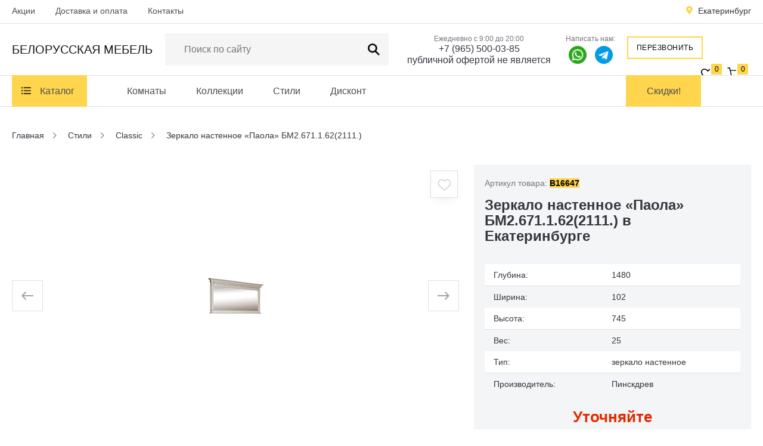

--- FILE ---
content_type: text/html; charset=UTF-8
request_url: https://belorus-mebel66.ru/zerkalo-nastennoe-paola-bm2671162-2111./
body_size: 10236
content:
<!DOCTYPE html>
<html lang="ru">
<head>
  <meta charset="utf-8">
  <meta name="viewport" content="width=device-width, initial-scale=1">
      <link rel="amphtml" href="https://belorus-mebel66.ru/amp/zerkalo-nastennoe-paola-bm2671162-2111./">  <title>Зеркало настенное «Паола» БМ2.671.1.62(2111.) купить в Екатеринбурге - Интернет-магазин «Белорусская мебель»</title>
  <meta name='description' content='Зеркало настенное «Паола» БМ2.671.1.62(2111.) купить по низкой цене в Екатеринбурге приглашает интернет-магазин «Белорусская мебель»! Звони! ☎ +7 (965) 500-03-85 На сайте - большой каталог с фото, размерами, отличное качество и быстрая доставка!'>
  <meta name='keywords' content='зеркало настенное «паола» бм2.671.1.62(2111.) купить, зеркало настенное «паола» бм2.671.1.62(2111.) недорого, зеркало настенное «паола» бм2.671.1.62(2111.) в Екатеринбурге, зеркало настенное «паола» бм2.671.1.62(2111.) по низкой цене, зеркало настенное «паола» бм2.671.1.62(2111.) от производителя, зеркало настенное «паола» бм2.671.1.62(2111.) фото, зеркало настенное «паола» бм2.671.1.62(2111.) размеры'>
  <link rel="icon" href="https://belorus-mebel66.ru/templates/images/favicon.png" type="image/png">
      <link href="/templates/css/modules_site.css" rel="stylesheet" media="screen" />
    <link href="/templates/css/style.css?25" rel="stylesheet" media="screen" />
    <script>window.dataLayer = window.dataLayer || [];</script>
    <script type="application/ld+json">
    {
      "@context": "https://schema.org",
      "@type": "Organization",
      "url": "https://belorus-mebel66.ru/",
      "logo": "https://belorus-mebel66.ru/templates/images/logo-square.jpg"
    }
  </script>
      <meta property="og:title" content='Зеркало настенное «Паола» БМ2.671.1.62(2111.) купить в Екатеринбурге - Интернет-магазин «Белорусская мебель»' />
    <meta property="og:description" content='Зеркало настенное «Паола» БМ2.671.1.62(2111.) купить по низкой цене в Екатеринбурге приглашает интернет-магазин «Белорусская мебель»! Звони! ☎ +7 (965) 500-03-85 На сайте - большой каталог с фото, размерами, отличное качество и быстрая доставка!' />
    <meta property="og:image" content="https://belorus-mebel66.ru/images/paola-2111-rozovii-pepel5d9dbda150b6d5dc11f8e728771699355121.jpg" />
    <meta property="og:type" content="website" />
    <meta property="og:url" content= "https://belorus-mebel66.ru/zerkalo-nastennoe-paola-bm2671162-2111./" />
    <meta property="og:locale" content="ru_RU" />
    <meta property="og:site_name" content="«Белорусская мебель»" />
        <meta name="yandex-verification" content="4d18f9b7399e6241" />

<meta name="google-site-verification" content="9_p3yuoEbejX--JnAGeZVnbeKl-2BDJ3a6xPNlWiaX8" />  </head>
<body>
<div class="hcontain topcontainer">
  <div class="hcontain toper">
    <div class="bcontain">
      <div class="listopns"></div>
      <div class="closehfloater"></div>
      <div class="hfloater">
        <ul class="topmenu">
                      <li><a href="/akcii/">Акции</a></li>                      <li><a href="/dostavka-i-oplata/">Доставка и оплата</a></li>                      <li><a href="/kontakti/">Контакты</a></li>                  </ul>
        <a href="#modal-callback" class="spygcall fancybox">Заказать обратный звонок</a>
        <div class="clr"></div>
      </div>
      <a href="#cityindex" class="cityer citymobs fancybox">Екатеринбург</a>
      <div class="citfloater"><a href="#cityindex" class="cityer fancybox">Екатеринбург</a></div>
      <div class="clr"></div>
    </div>
  </div>
  <div class="hcontain header">
    <div class="hnofix">
      <div class="bcontain">
        <div class="padd15n0">
          <a href="/" class="logo">Белорусская <span>мебель</span></a>
          
<ul class="mainmenu1">
  <li><a href="#modal-catalog" class="fancybox">Каталог</a></li>
</ul>          <div class="surchconty">
            <div class="catsurch">
              <form class="formsearch" name="search" id="search-form" method="get" action="/search/" autocomplete="off">
                <input class="inptsearch" type="text" name="q" value='' id="q" placeholder="Поиск по сайту" autocomplete="off">
                <a title="Поиск по сайту" class="butsearch" onclick="submitForm('search-form')"></a>
              </form>
            </div>
            <div class="opnserchbody" id="search-res"></div>
          </div>
          <div class="contcontain">
            <span>Ежедневно с 9:00 до 20:00</span>
            <a href="#modal-callback" class="zuchcal fancybox">Обратный звонок</a>
            <a href="tel:+7(965)500-03-85">+7 (965) 500-03-85</a>
            <a href="mailto:публичной офертой не является" class="mail block">публичной офертой не является</a>
          </div>
          <div class="contcontain-prepand">
            <span>Написать нам:</span>
            <a rel="nofollow noopener" href="whatsapp://send?phone=+79655000385"><img src="/templates/images/whatsapp.png" alt="whattf" class="iconss iconss_1"></a>
			      <a href="https://t.me/+79655000385" target="_blank"><img src="/templates/images/telegram.png" alt="whattf" class="iconss"></a>
          </div>
          <a href="#modal-callback" class="headgcall fancybox">Перезвонить</a>
          <div class="containwc">
            <a href="/izbrannoe/" class="blockhw">
              <div class="favorite-icon">
                <img src="/templates/images/favorite-icon.svg" alt="Избранное" width="23" height="20">
              </div>
              <span id="favorites-count">0</span>
            </a>
            <a href="/oformlenie-zakaza/" class="blockhc">
              <div class="bag-icon">
                <img src="/templates/images/bag-icon.svg" alt="Корзина" width="24" height="22">
              </div>
              <span id="cart-mini">
0</span>
            </a>
          </div>
          <a href="/akcii/" class="menuakcii">Акции</a>
          <div class="clr"></div>
        </div>
      </div>
    </div>
  </div>
  <div class="hcontain containmainmenu">
    <div class="bcontain">
      
<ul class="mainmenu1">
  <li><a href="#modal-catalog" class="fancybox">Каталог</a></li>
</ul>

<ul class="mainmenu2">
                <li><a href="/komnati/">Комнаты</a>
                      <ul>
                                  <li><a href="/komnati/gostinaia/">Гостиная</a>
                          </li>
                                              <li><a href="/komnati/spalinia/">Спальня</a>
                          </li>
                                              <li><a href="/komnati/detskaia/">Детская</a>
                          </li>
                                              <li><a href="/komnati/prihogaia/">Прихожая</a>
                          </li>
            <li class="menubr"></li>                                  <li><a href="/komnati/kabinet/">Кабинет</a>
                          </li>
                                                          <li><a href="/komnati/mebeli-dlia-stolovoy/">Мебель для столовой</a>
                          </li>
                              </ul>
          </li>
                  <li><a href="/kollekcii/">Коллекции</a>
                      <ul>
                                  <li><a href="/kollekcii/kollekcii-iaseni/">Коллекции из массива ЯСЕНЯ</a>
                              <ul>
                                                          <li><a href="/kollekcii/kollekcii-iaseni/ayra-ivna/">Аура Ивна</a></li>
                                                          <li><a href="/kollekcii/kollekcii-iaseni/afina-ivna/">Афина Ивна</a></li>
                                                          <li><a href="/kollekcii/kollekcii-iaseni/veneciia-ivna/">Венеция Ивна</a></li>
                                                          <li><a href="/kollekcii/kollekcii-iaseni/olimpiia-ivna/">Олимпия Ивна</a></li>
                                                          <li><a href="/kollekcii/kollekcii-iaseni/oskar-ivna/">Оскар Ивна</a></li>
                                                          <li><a href="/kollekcii/kollekcii-iaseni/prestig-ivna/">Престиж Ивна</a></li>
                                                          <li><a href="/kollekcii/kollekcii-iaseni/flonenciia/">Флоренция Ивна</a></li>
                                                          <li><a href="/kollekcii/kollekcii-iaseni/elegant-ivna/">Элегант Ивна</a></li>
                                  </ul>
                          </li>
                                              <li><a href="/kollekcii/kollekcii-iz-massiva-dyba/">Коллекции из массива ДУБА</a>
                              <ul>
                                                          <li><a href="/kollekcii/kollekcii-iz-massiva-dyba/alezy/">Алези</a></li>
                                                          <li><a href="/kollekcii/kollekcii-iz-massiva-dyba/alezi-luks/">Алези Люкс</a></li>
                                                          <li><a href="/kollekcii/kollekcii-iz-massiva-dyba/aliba/">Альба</a></li>
                                                          <li><a href="/kollekcii/kollekcii-iz-massiva-dyba/aleko/">Алеко</a></li>
                                                          <li><a href="/kollekcii/kollekcii-iz-massiva-dyba/amadey/">Амадей</a></li>
                                                          <li><a href="/kollekcii/kollekcii-iz-massiva-dyba/aspen/">Аспен</a></li>
                                                          <li><a href="/kollekcii/kollekcii-iz-massiva-dyba/valensiia-d/">Валенсия Д</a></li>
                                                          <li><a href="/kollekcii/kollekcii-iz-massiva-dyba/bristoli/">Бристоль АКЦИЯ</a></li>
                                                          <li><a href="/kollekcii/kollekcii-iz-massiva-dyba/verdy-luks/">Верди Люкс Акция</a></li>
                                                          <li><a href="/kollekcii/kollekcii-iz-massiva-dyba/genya/">Генуа</a></li>
                                                          <li><a href="/kollekcii/kollekcii-iz-massiva-dyba/gettisberg/">Геттисберг</a></li>
                                                          <li><a href="/kollekcii/kollekcii-iz-massiva-dyba/davili/">Давиль</a></li>
                                                          <li><a href="/kollekcii/kollekcii-iz-massiva-dyba/karmen/">Кармен</a></li>
                                                          <li><a href="/kollekcii/kollekcii-iz-massiva-dyba/layma-2021/">Лайма 2021</a></li>
                                                          <li><a href="/kollekcii/kollekcii-iz-massiva-dyba/orta/">Орта</a></li>
                                                          <li><a href="/kollekcii/kollekcii-iz-massiva-dyba/lika/">Лика</a></li>
                                                          <li><a href="/kollekcii/kollekcii-iz-massiva-dyba/mylana/">Милана</a></li>
                                                          <li><a href="/kollekcii/kollekcii-iz-massiva-dyba/spalinia-mirag/">Мираж</a></li>
                                                          <li><a href="/kollekcii/kollekcii-iz-massiva-dyba/oskar/">Оскар</a></li>
                                                          <li><a href="/kollekcii/kollekcii-iz-massiva-dyba/paola/">Паола</a></li>
                                                                              <li><a href="/kollekcii/kollekcii-iz-massiva-dyba/telima/">Тельма</a></li>
                                                          <li><a href="/kollekcii/kollekcii-iz-massiva-dyba/tiffani/">Тиффани</a></li>
                                                          <li><a href="/kollekcii/kollekcii-iz-massiva-dyba/trio/">Трио</a></li>
                                                          <li><a href="/kollekcii/kollekcii-iz-massiva-dyba/torino/">Торино</a></li>
                                                          <li><a href="/kollekcii/kollekcii-iz-massiva-dyba/tynis/">Тунис</a></li>
                                                          <li><a href="/kollekcii/kollekcii-iz-massiva-dyba/florentina/">Флорентина</a></li>
                                                          <li><a href="/kollekcii/kollekcii-iz-massiva-dyba/hedmark/">Хедмарк</a></li>
                                                          <li><a href="/kollekcii/kollekcii-iz-massiva-dyba/charli/">Чарли</a></li>
                                                          <li><a href="/kollekcii/kollekcii-iz-massiva-dyba/ustina/">Юстина</a></li>
                                                          <li><a href="/kollekcii/kollekcii-iz-massiva-dyba/iaroslava/">Ярослава</a></li>
                                                          <li><a href="/kollekcii/kollekcii-iz-massiva-dyba/rybin/">Рубин</a></li>
                                                          <li><a href="/kollekcii/kollekcii-iz-massiva-dyba/amadey-mf/">Амадей МФ</a></li>
                                                          <li><a href="/kollekcii/kollekcii-iz-massiva-dyba/armani/">Армани</a></li>
                                  </ul>
                          </li>
                                              <li><a href="/kollekcii/kollekcii-iz-massiva-byka/">Коллекции из массива БУКА</a>
                              <ul>
                                                          <li><a href="/kollekcii/kollekcii-iz-massiva-byka/mokko1/">Мокко</a></li>
                                  </ul>
                          </li>
                                              <li><a href="/kollekcii/kollekcii-iz-massiva-berezi/">Коллекции из массива БЕРЕЗЫ</a>
                              <ul>
                                                          <li><a href="/kollekcii/kollekcii-iz-massiva-berezi/valensiia/">Валенсия</a></li>
                                                          <li><a href="/kollekcii/kollekcii-iz-massiva-berezi/levanti/">Леванти</a></li>
                                                          <li><a href="/kollekcii/kollekcii-iz-massiva-berezi/prestig/">Престиж АКЦИЯ</a></li>
                                                          <li><a href="/kollekcii/kollekcii-iz-massiva-berezi/orli/">Орли</a></li>
                                  </ul>
                          </li>
            <li class="menubr"></li>                                  <li><a href="/kollekcii/kollekcii-iz-massiva-sosni/">Коллекции из массива СОСНЫ</a>
                              <ul>
                                                                                                                                          <li><a href="/kollekcii/kollekcii-iz-massiva-sosni/norton/">Нортон</a></li>
                                  </ul>
                          </li>
                                              <li><a href="/kollekcii/kollekcii-iz-mdf/">Коллекции из МДФ</a>
                              <ul>
                                                          <li><a href="/kollekcii/kollekcii-iz-mdf/viola/">Виола</a></li>
                                                          <li><a href="/kollekcii/kollekcii-iz-mdf/vilora/">Вилора</a></li>
                                                          <li><a href="/kollekcii/kollekcii-iz-mdf/dante/">Данте</a></li>
                                                          <li><a href="/kollekcii/kollekcii-iz-mdf/lolita/">Лолита</a></li>
                                                                              <li><a href="/kollekcii/kollekcii-iz-mdf/mirano/">Мирано</a></li>
                                                                                                                      <li><a href="/kollekcii/kollekcii-iz-mdf/holiten/">Хольтен</a></li>
                                                          <li><a href="/kollekcii/kollekcii-iz-mdf/eliza-gd/">Эльза ГД</a></li>
                                                      </ul>
                          </li>
                                              <li><a href="/kollekcii/kollekcii-iz-ldsp/">Коллекции из ЛДСП</a>
                              <ul>
                                                          <li><a href="/kollekcii/kollekcii-iz-ldsp/blekvyd/">Блэквуд</a></li>
                                                          <li><a href="/kollekcii/kollekcii-iz-ldsp/grande/">Гранде АКЦИЯ</a></li>
                                                          <li><a href="/kollekcii/kollekcii-iz-ldsp/lineli/">Линель</a></li>
                                                                              <li><a href="/kollekcii/kollekcii-iz-ldsp/roksi/">Рокси</a></li>
                                                          <li><a href="/kollekcii/kollekcii-iz-ldsp/tyrin/">Турин</a></li>
                                                          <li><a href="/kollekcii/kollekcii-iz-ldsp/shantali/">Шанталь</a></li>
                                                          <li><a href="/kollekcii/kollekcii-iz-ldsp/alifa/">Альфа</a></li>
                                  </ul>
                          </li>
                              </ul>
          </li>
                  <li><a href="/stili/">Стили</a>
                      <ul>
                                  <li><a href="/stili/classic/">Classic</a>
                          </li>
                                              <li><a href="/stili/neoclassic/">Neoclassic</a>
                          </li>
                                              <li><a href="/stili/modern/">Modern</a>
                          </li>
                                              <li><a href="/stili/italian/">Italian</a>
                          </li>
            <li class="menubr"></li>                                  <li><a href="/stili/loft/">Loft</a>
                          </li>
                                              <li><a href="/stili/provence/">Provence</a>
                          </li>
                              </ul>
          </li>
                  <li><a href="/diskont/">Дисконт</a>
          </li>
      </ul>

<a href="/akcii/" class="menuakcii">Скидки!</a>

<div class="clr"></div>    </div>
  </div>
<div class="hcontain" id="material-16647">
  <div class="bcontain">
    
<div class="breadcrumbs" itemscope itemtype="http://schema.org/BreadcrumbList">
  <div itemprop="itemListElement" itemscope itemtype="http://schema.org/ListItem">
    <a href="/" itemprop="item">
      <span itemprop="name">Главная</span>
      <meta itemprop="position" content="0">
    </a>
  </div>
              <div itemprop="itemListElement" itemscope itemtype="http://schema.org/ListItem">
        <a href="/stili/" title="Стили" itemprop="item">
          <span itemprop="name">Стили</span>
          <meta itemprop="position" content="1">
        </a>
      </div>
                    <div itemprop="itemListElement" itemscope itemtype="http://schema.org/ListItem">
        <a href="/stili/classic/" title="Classic" itemprop="item">
          <span itemprop="name">Classic</span>
          <meta itemprop="position" content="2">
        </a>
      </div>
                    <span>Зеркало настенное «Паола» БМ2.671.1.62(2111.)</span>
          </div>  </div>
</div>

<div class="hcontain pb60" itemscope itemtype="https://schema.org/Product">
  <div class="bcontain">
    <div class="padd0n0n80">
      <div class="product-right prorigishr">
        <div class="product-tops">
          <span class="colnsrews">Артикул товара: <span id="product-article">B16647</span> </span>
          <div class="clr"></div>
        </div>
        <h1 itemprop="name" class="hhtext" id="product-title">Зеркало настенное «Паола» БМ2.671.1.62(2111.) в Екатеринбурге</h1>
      </div>

      <div class="product-left" id="simgallery">
        <div class="product-img" id="big" style="display:block;">
          <div class="person-slick">
                          <div class="carousel-item"><a itemprop="image" data-caption='' href="/images/paola-2111-rozovii-pepel5d9dbda150b6d5dc11f8e728771699355121.jpg" rel="gallery"><img src="/images/paola-2111-rozovii-pepel5d9dbda150b6d5dc11f8e728771699355121.jpg" alt='Зеркало настенное «Паола» БМ2.671.1.62(2111.) в Екатеринбурге - belorus-mebel66.ru | фото - фото' title='Зеркало настенное «Паола» БМ2.671.1.62(2111.) в Екатеринбурге - belorus-mebel66.ru | фото - подробнее'></a></div>
                          <div class="carousel-item"><a itemprop="image" data-caption='' href="/images/bm-2111-goryach-shokolad5cf76b8737ac0.jpg" rel="gallery"><img src="/images/bm-2111-goryach-shokolad5cf76b8737ac0.jpg" alt='Зеркало настенное «Паола» БМ2.671.1.62(2111.) в Екатеринбурге - belorus-mebel66.ru | фото - фото' title='Зеркало настенное «Паола» БМ2.671.1.62(2111.) в Екатеринбурге - belorus-mebel66.ru | фото - подробнее'></a></div>
                      </div>
        </div>
        <div class="product-smallimg">
                                <div class="psmall-img"><a data-item="1" data-caption='' itemprop="image" href="/images/paola-2111-rozovii-pepel5d9dbda150b6d5dc11f8e728771699355121.jpg"><img src="/images/paola-2111-rozovii-pepel5d9dbda150b6d5dc11f8e728771699355121.jpg" alt='Зеркало настенное «Паола» БМ2.671.1.62(2111.) в Екатеринбурге - belorus-mebel66.ru | фото - фото' title='Зеркало настенное «Паола» БМ2.671.1.62(2111.) в Екатеринбурге - belorus-mebel66.ru | фото - подробнее'></a></div>
                                  <div class="psmall-img"><a data-item="2" data-caption='' itemprop="image" href="/images/bm-2111-goryach-shokolad5cf76b8737ac0.jpg"><img src="/images/bm-2111-goryach-shokolad5cf76b8737ac0.jpg" alt='Зеркало настенное «Паола» БМ2.671.1.62(2111.) в Екатеринбурге - belorus-mebel66.ru | фото - фото' title='Зеркало настенное «Паола» БМ2.671.1.62(2111.) в Екатеринбурге - belorus-mebel66.ru | фото - подробнее'></a></div>
                                <div class="clr"></div>
        </div>
                                  <a href="#" class="callcli-wish wishims product-add-favorite"><img src="/templates/images/heart.png" alt="В избранное"/><div class="favkid">В избранное</div></a>
              </div>
    </div>

    <div class="product-right" itemprop="offers" itemscope itemtype="https://schema.org/Offer">
      <div class="pridchr">
        <table>
          <tbody>
                                                        <tr><td>Глубина:</td><td>1480</td></tr>
                                              <tr><td>Ширина:</td><td>102</td></tr>
                                              <tr><td>Высота:</td><td>745</td></tr>
                                              <tr><td>Вес:</td><td>25</td></tr>
                                              <tr><td>Тип:</td><td>зеркало настенное</td></tr>
                    <tr><td>Производитель:</td><td>Пинскдрев</td></tr>          </tbody>
        </table>
      </div>
              <div class="product-pricest">
                      <div class="product-nprice" id="elm-price">Уточняйте</div>
            <meta itemprop="price" content="0">
            <meta itemprop="priceCurrency" content="RUB">
                    <div class="product-stoks">
                      </div>
                      <link itemprop="availability" href="https://schema.org/InStock" />
                  </div>
        <div class="product-bts">
          <div class="callcli-colbox">
            <input type="text" name="name" value="1" id="product-count" maxlength="3" />
            <div class="clickmin" id="product-arrow-down"></div><div class="clickplu" id="product-arrow-up"></div>
          </div>
          <a href="#" class="callcli-card product-cart-add" onclick="ym(91819454, 'reachGoal', 'v_korziny'); return true;">Положить в корзину<div class="prokid">Положить в корзину</div></a>
          <div class="product-click"><a href="#modal-oneclick" class="oneclick fancybox">Купить в 1 клик</a></div>
        </div>
        <div class="clr"></div>
            <link itemprop="url" href="https://belorus-mebel66.ru/zerkalo-nastennoe-paola-bm2671162-2111./" />
    </div>

        <meta itemprop="sku" content="B16647" />
     <div itemprop="brand" itemtype="https://schema.org/Brand" itemscope><meta itemprop="name" content="Пинскдрев" /></div>
    <div class="clr"></div>
    <div class="taberblock">
      <ul class="product-tabs tabnomobi">
        <li><a href="#tabr1" class="tabact">Описание</a></li>
                  <li><a href="#tabr3">Доставка и оплата</a></li>
                <li><a href="#tabr8">Отзывы <span class="rev-gray">0</span></a></li>
      </ul>
      <div class="tabromobi tmbactor">Описание</div>
      <div id="tabr1" class="tabsdesc">
        <div itemprop="description" class="itemsdescription">
                      <h1>Массив дуба</h1>
<p>Цвет:&nbsp;розовый пепел, горячий шоколад</p><p>Зеркало настенное «Паола» БМ2.671.1.62(2111.), от фабрики Пинскдрев (B16647) для Вашего дома.. Ознакомьтесь с похожими товарами в разделе "Classic". Все подоробности по Зеркало настенное «Паола» БМ2.671.1.62(2111.) уточняйте по телефону +7 (965) 500-03-85 в городе Екатеринбурге!</p>                  </div>
      </div>
              <div class="tabromobi">Доставка и оплата</div>
        <div id="tabr3" class="tabsdesc" style="display:none;">
          <p>Оплатить заказ вы можете:</p>
<ul>
<li>Наличным расчетом</li>
<li>Безналичным расчетом</li>
<li>В кредит</li>
</ul>
<p>Подробную информацию о доставке и оплате товара вы можете узнать у наших менеджеров по телефону <a href="tel:+7(965)500-03-85">+7 (965) 500-03-85</a>.</p>
<p>Вся информация на сайте - публичной офертой не является</p>        </div>
            <div class="tabromobi">Отзывы</div>
      <div id="tabr8" class="tabsdesc" style="display:none;">
        <div class="revi-name">Отзывы покупателей</div>
        <a href="#reventer" class="revi-san fancybox" id="review-add">Написать отзыв</a>
        <div class="clr"></div>
              </div>
    </div>
    <div class="clr"></div>
    <div class="bread-str" id="bread-str">Стили/Classic</div>
  </div>
</div>


  <div class="hcontain pb60">
    <div class="bcontain">
      <div class="pjprodcon">
        <div class="hhtext">Похожие товары</div>
        <div class="prudis" id="jm0-content">
                    
    <div class="conliprod conliprod-medium" id="mat1-16472">
    <div class="bodliprod">
      <div class="blip-img">
        <a href="/shkaf-vitrina-2d-verdi-p1487021-p48721z-slkosti/">
          <img src="/images/small/shkaf-s-vitrinoy-verdi-luks-2z-p48721z-2599-1.jpg" alt='Шкаф-витрина 2д «Верди» П1.487.0.21 (П487.21з) сл.кость в Екатеринбурге - belorus-mebel66.ru | фото | фото' title='Шкаф-витрина 2д «Верди» П1.487.0.21 (П487.21з) сл.кость в Екатеринбурге - belorus-mebel66.ru | фото | подробнее'>
        </a>
      </div>
      <p class="blip-name"><a href="/shkaf-vitrina-2d-verdi-p1487021-p48721z-slkosti/">Шкаф-витрина 2д «Верди» П1.487.0.21 (П487.21з) сл.кость</a></p>
      <div class="blip-pricers">
                  <div class="blipp-price">Уточняйте</div>
              </div>
      <div class="blip-oneclick"><a href="#modal-oneclick" class="oneclick fancybox">Купить в 1 клик</a></div>
      <a href="#" class="blip-buy cart-add" onclick="ym(91819454, 'reachGoal', 'v_korziny'); return true;">
        <div class="blip-buy-icon">
          <img src="/templates/images/bag-icon.svg" alt="В корзину" width="24" height="24">
        </div>
        <div class="prokid">Добавить в корзину</div>
      </a>
      <div class="clr"></div>
                          <a href="#" class="blip-wish but-add-favorite"><img src="/templates/images/wishlist.svg" alt="Добавить в избранное" width="21" height="20"><div class="favkid">В избранное</div></a>
          </div>
  </div>
      <div class="conliprod conliprod-medium" id="mat1-16573">
    <div class="bodliprod">
      <div class="blip-img">
        <a href="/stellag-verdi-p1487017-p48717/">
          <img src="/images/small/shkaf-verdi-luks-1-p48717-4856-1.jpg" alt='Стеллаж «Верди» П1.487.0.17 (П487.17) в Екатеринбурге - belorus-mebel66.ru | фото | фото' title='Стеллаж «Верди» П1.487.0.17 (П487.17) в Екатеринбурге - belorus-mebel66.ru | фото | подробнее'>
        </a>
      </div>
      <p class="blip-name"><a href="/stellag-verdi-p1487017-p48717/">Стеллаж «Верди» П1.487.0.17 (П487.17)</a></p>
      <div class="blip-pricers">
                  <div class="blipp-price">Уточняйте</div>
              </div>
      <div class="blip-oneclick"><a href="#modal-oneclick" class="oneclick fancybox">Купить в 1 клик</a></div>
      <a href="#" class="blip-buy cart-add" onclick="ym(91819454, 'reachGoal', 'v_korziny'); return true;">
        <div class="blip-buy-icon">
          <img src="/templates/images/bag-icon.svg" alt="В корзину" width="24" height="24">
        </div>
        <div class="prokid">Добавить в корзину</div>
      </a>
      <div class="clr"></div>
                          <a href="#" class="blip-wish but-add-favorite"><img src="/templates/images/wishlist.svg" alt="Добавить в избранное" width="21" height="20"><div class="favkid">В избранное</div></a>
          </div>
  </div>
      <div class="conliprod conliprod-medium" id="mat1-16695">
    <div class="bodliprod">
      <div class="blip-img">
        <a href="/tymba-valensiia-2z-p24428/">
          <img src="/images/small/tymba-valensiia-2z-p24428-5227-1.jpg" alt='Тумба «Валенсия 2з» П244.28 в Екатеринбурге - belorus-mebel66.ru | фото | фото' title='Тумба «Валенсия 2з» П244.28 в Екатеринбурге - belorus-mebel66.ru | фото | подробнее'>
        </a>
      </div>
      <p class="blip-name"><a href="/tymba-valensiia-2z-p24428/">Тумба «Валенсия 2з» П244.28</a></p>
      <div class="blip-pricers">
                  <div class="blipp-price">Уточняйте</div>
              </div>
      <div class="blip-oneclick"><a href="#modal-oneclick" class="oneclick fancybox">Купить в 1 клик</a></div>
      <a href="#" class="blip-buy cart-add" onclick="ym(91819454, 'reachGoal', 'v_korziny'); return true;">
        <div class="blip-buy-icon">
          <img src="/templates/images/bag-icon.svg" alt="В корзину" width="24" height="24">
        </div>
        <div class="prokid">Добавить в корзину</div>
      </a>
      <div class="clr"></div>
                          <a href="#" class="blip-wish but-add-favorite"><img src="/templates/images/wishlist.svg" alt="Добавить в избранное" width="21" height="20"><div class="favkid">В избранное</div></a>
          </div>
  </div>
      <div class="conliprod conliprod-medium" id="mat1-16703">
    <div class="bodliprod">
      <div class="blip-img">
        <a href="/tymba-valensiia-34s-p24432/">
          <img src="/images/small/tymba-valensiia-34s-p24432-5223-1.jpg" alt='Тумба «Валенсия 3.4с» П244.32 в Екатеринбурге - belorus-mebel66.ru | фото | фото' title='Тумба «Валенсия 3.4с» П244.32 в Екатеринбурге - belorus-mebel66.ru | фото | подробнее'>
        </a>
      </div>
      <p class="blip-name"><a href="/tymba-valensiia-34s-p24432/">Тумба «Валенсия 3.4с» П244.32</a></p>
      <div class="blip-pricers">
                  <div class="blipp-price">Уточняйте</div>
              </div>
      <div class="blip-oneclick"><a href="#modal-oneclick" class="oneclick fancybox">Купить в 1 клик</a></div>
      <a href="#" class="blip-buy cart-add" onclick="ym(91819454, 'reachGoal', 'v_korziny'); return true;">
        <div class="blip-buy-icon">
          <img src="/templates/images/bag-icon.svg" alt="В корзину" width="24" height="24">
        </div>
        <div class="prokid">Добавить в корзину</div>
      </a>
      <div class="clr"></div>
                          <a href="#" class="blip-wish but-add-favorite"><img src="/templates/images/wishlist.svg" alt="Добавить в избранное" width="21" height="20"><div class="favkid">В избранное</div></a>
          </div>
  </div>
          </div>
        <div class="morehprods" id="jm0-more">Показать еще</div>
      </div>
    </div>
  </div>
<div class="pjprodcon">
    <div class="pjprodcon pjpfull">
    <div class="pb60 pt30">
      <div class="hhtext">Вы ранее смотрели</div>
      <div class="prudis" id="viewed-content">
                
    <div class="conliprod conliprod-medium" id="mat2-16647">
    <div class="bodliprod">
      <div class="blip-img">
        <a href="/zerkalo-nastennoe-paola-bm2671162-2111./">
          <img src="/images/small/paola-2111-rozovii-pepel5d9dbda150b6d5dc11f8e728771699355121.jpg" alt='Зеркало настенное «Паола» БМ2.671.1.62(2111.) в Екатеринбурге - belorus-mebel66.ru | фото | фото' title='Зеркало настенное «Паола» БМ2.671.1.62(2111.) в Екатеринбурге - belorus-mebel66.ru | фото | подробнее'>
        </a>
      </div>
      <p class="blip-name"><a href="/zerkalo-nastennoe-paola-bm2671162-2111./">Зеркало настенное «Паола» БМ2.671.1.62(2111.)</a></p>
      <div class="blip-pricers">
                  <div class="blipp-price">Уточняйте</div>
              </div>
      <div class="blip-oneclick"><a href="#modal-oneclick" class="oneclick fancybox">Купить в 1 клик</a></div>
      <a href="#" class="blip-buy cart-add" onclick="ym(91819454, 'reachGoal', 'v_korziny'); return true;">
        <div class="blip-buy-icon">
          <img src="/templates/images/bag-icon.svg" alt="В корзину" width="24" height="24">
        </div>
        <div class="prokid">Добавить в корзину</div>
      </a>
      <div class="clr"></div>
                          <a href="#" class="blip-wish but-add-favorite"><img src="/templates/images/wishlist.svg" alt="Добавить в избранное" width="21" height="20"><div class="favkid">В избранное</div></a>
          </div>
  </div>
        </div>
          </div>
  </div>
</div>

<div class="modal-product" id="modal-product"></div>

<div style="display:none;">
  <div id="reventer">
    <div class="revent-name">Написать отзыв</div>
    <div class="revent-desc">Оставьте ваш отзыв о товаре <span id="review-product-title">Тумба подвесная Вена 60</span></div>
    <form name="form" method="post" id="rev-form">
      <div class="call_input-box2 mrgr4">
        <input type="text" class="" maxlength="255" required="required" name="rev_name" value="" id="rev_name">
        <div class="restrcall">Ваш имя <span>*</span></div>
      </div>
      <div class="call_input-box2">
        <input type="text" class="" maxlength="150" name="rev_phone" value="" id="rev_name">
        <div class="restrcall">Ваш E-mail</div>
      </div>
      <div class="textnaoc">Ваша оценка <span>*</span></div>
      <div class="starinblock">
        <div id="star-1" class="star"></div>
        <div id="star-2" class="star"></div>
        <div id="star-3" class="star"></div>
        <div id="star-4" class="star"></div>
        <div id="star-5" class="star"></div>
        <input name="rev_rating" type="hidden" value="5" id="rev-rating">
      </div>
      <div class="clr"></div>
      <div class="call_input-box3">
        <textarea required="required" name="rev_text" id="rev_text" maxlength="1450"></textarea>
        <div class="restrcall">Ваш отзыв <span>*</span></div>
      </div>
      <input type="submit" name="rev_but" value="Оставить отзыв" id="rev_but" class="subrevicall">
      <input id="rev_check" name="check" type="hidden" value="">
    </form>
  </div>
</div>
<div class="hcontain footer">
  <div class="bcontain">
    <div class="padd30n0n30">
      <div class="footerlogo">
        <div class="foot-logo">Белорусская <span>мебель</span></div>
        <p>Copyright © 2026 г.<br/> Все права защищены.</p>
      </div>
      <div class="footerblock1">
        <div class="footernadt">Каталог мебели</div><div class="plusu minusu"></div>
        <div class="besser besseract">
          
<ul class="footermenu fml">
          <li><a href="/miagkaia-mebeli/">Мягкая мебель</a></li>
              <li><a href="/zerkala-veshalki-podstavki/">Зеркала, вешалки, подставки</a></li>
              <li><a href="/tymbi-i-komodi/">Тумбы и комоды</a></li>
              <li><a href="/styliia/">Стулья</a></li>
              <li><a href="/shkafi/">Шкафы</a></li>
              <li><a href="/stoli/">Столы</a></li>
              <li><a href="/krovati/">Кровати</a></li>
              <li><a href="/matrasi-i-podyshki/">Матрасы и подушки</a></li>
              <li><a href="/prihogie/">Прихожие</a></li>
              <li><a href="/kyhni-i-fasadi/">Кухни и фасады</a></li>
              <li><a href="/nabori-dlia-stolovoy/">Наборы для столовой</a></li>
              <li><a href="/obedennie-gryppi/">Обеденные группы</a></li>
              <li><a href="/mebeli-dlia-kabineta/">Мебель для кабинета</a></li>
          </ul><ul class="footermenu fml2">    <li><a href="/mebeli-dlia-detskoy/">Мебель для детской</a></li>
              <li><a href="/mebeli-dlia-spalini/">Мебель для спальни</a></li>
              <li><a href="/mebeli-dlia-gostinoy/">Мебель для гостиной</a></li>
              <li><a href="/korpysnaia-mebeli/">Корпусная мебель</a></li>
      </ul>        </div>
      </div>
      <div class="footerblock2">
        <div class="footernadt">Клиентам</div><div class="plusu"></div>
        <div class="besser">
          <ul class="footermenu">
                          <li><a href="/akcii/">Акции</a></li>
                          <li><a href="/dostavka-i-oplata/">Доставка и оплата</a></li>
                          <li><a href="/kontakti/">Контакты</a></li>
                          <li><a href="/politika-konfidencialinosti/">Политика конфиденциальности</a></li>
                          <li><a href="/polizovateliskoe-soglashenie/">Пользовательское соглашение</a></li>
                      </ul>
        </div>
      </div>
      <div class="footerblock3">
        <div class="footernadt">Контакты</div><div class="plusu"></div>
        <div class="besser">
          <div class="kktblock">
            <div class="footerphons">
              <p>Телефон:  <a href="tel:+7(965)500-03-85">+7 (965) 500-03-85</a></p>
            </div>
            <p class="footermail">Адрес: г. Екатеринбург, Виз бульвар, д.13 (3 этаж)</p>
            <p class="footermail">E-mail: <a href="mailto:публичной офертой не является">публичной офертой не является</a></p>
          </div>
        </div>
      </div>
      <a href="#" class="footertotop" id="toTop"></a>
      <div class="clr"></div>
    </div>
  </div>
</div>

<div id="modal-catalog" class="modal-catalog">
  <div class="catalog-hh">Каталог</div>
  <div class="catalog-container">
                  <div class="podmenu-col">
          <a href="/miagkaia-mebeli/">Мягкая мебель</a>
          <ul>
                                          <li><a href="/miagkaia-mebeli/specpredlogenie/">СПЕЦПРЕДЛОЖЕНИЕ</a></li>
                                                        <li><a href="/miagkaia-mebeli/nabori-miagkoy-mebeli/">Наборы мягкой мебели</a></li>
                                                        <li><a href="/miagkaia-mebeli/divani/">Диваны</a></li>
                                                        <li><a href="/miagkaia-mebeli/modylinie-divani/">Модульные диваны</a></li>
                                                        <li><a href="/miagkaia-mebeli/koganie-divani/">Кожаные диваны</a></li>
                                                        <li><a href="/miagkaia-mebeli/yglovie-divani/">Угловые диваны</a></li>
                                                        <li><a href="/miagkaia-mebeli/priamie-divani/">Прямые диваны</a></li>
                                                        <li><a href="/miagkaia-mebeli/divani-2-h-mestnie/">Диваны 2-х местные</a></li>
                                                        <li><a href="/miagkaia-mebeli/kyshetka/">Кушетка</a></li>
                                                                                  <li><a href="/miagkaia-mebeli/kresla/">Кресла</a></li>
                                                        <li><a href="/miagkaia-mebeli/banketki/">Банкетки</a></li>
                                    </ul>
        </div>
                        <div class="podmenu-col">
          <a href="/zerkala-veshalki-podstavki/">Зеркала, вешалки, подставки</a>
          <ul>
                                          <li><a href="/zerkala-veshalki-podstavki/zerkala/">Зеркала</a></li>
                                                        <li><a href="/zerkala-veshalki-podstavki/veshalki/">Вешалки</a></li>
                                                        <li><a href="/zerkala-veshalki-podstavki/portali-dlia-kamina/">Порталы для камина</a></li>
                                                        <li><a href="/zerkala-veshalki-podstavki/polki/">Полки</a></li>
                                    </ul>
        </div>
                        <div class="podmenu-col">
          <a href="/tymbi-i-komodi/">Тумбы и комоды</a>
          <ul>
                                          <li><a href="/tymbi-i-komodi/komodi/">Комоды</a></li>
                                                        <li><a href="/tymbi-i-komodi/kombirirovannie/">Комбирированные</a></li>
                                                        <li><a href="/tymbi-i-komodi/prikrovatnie/">Прикроватные</a></li>
                                                        <li><a href="/tymbi-i-komodi/tv-tv/">ТВ/TV</a></li>
                                                        <li><a href="/tymbi-i-komodi/tymba-dlia-obyvi/">тумба для обуви</a></li>
                                    </ul>
        </div>
                        <div class="podmenu-col">
          <a href="/styliia/">Стулья</a>
          <ul>
                                          <li><a href="/styliia/kyhonnie/">Кухонные</a></li>
                                                        <li><a href="/styliia/barnie/">Барные</a></li>
                                                        <li><a href="/styliia/s-podlkotnikami/">С подлкотниками</a></li>
                                                        <li><a href="/styliia/banketki1/">Банкетки</a></li>
                                                        <li><a href="/styliia/skamii/">Скамьи</a></li>
                                                        <li><a href="/styliia/tabyreti/">Табуреты</a></li>
                                    </ul>
        </div>
                        <div class="podmenu-col">
          <a href="/shkafi/">Шкафы</a>
          <ul>
                                          <li><a href="/shkafi/biblioteki-shkafi-dlia-knig/">Библиотеки, шкафы для книг</a></li>
                                                        <li><a href="/shkafi/shkaf-dlia-odegdi/">Шкаф для одежды</a></li>
                                                        <li><a href="/shkafi/shkaf-s-vitrinoy/">Шкаф с витриной</a></li>
                                                                                  <li><a href="/shkafi/shkaf-kype/">Шкаф-купе</a></li>
                                                        <li><a href="/shkafi/byfet/">Буфет</a></li>
                                    </ul>
        </div>
                        <div class="podmenu-col">
          <a href="/stoli/">Столы</a>
          <ul>
                                          <li><a href="/stoli/stoli-gyrnalinie/">Журнальные</a></li>
                                                        <li><a href="/stoli/tyaletnie/">Туалетные, консоли</a></li>
                                                        <li><a href="/stoli/obedennie/">Обеденные</a></li>
                                                        <li><a href="/stoli/pisimennie/">Письменные</a></li>
                                    </ul>
        </div>
                        <div class="podmenu-col">
          <a href="/krovati/">Кровати</a>
          <ul>
                                                                                              <li><a href="/krovati/900-2000/">900*2000</a></li>
                                                        <li><a href="/krovati/1200-2000/">1200*2000</a></li>
                                                        <li><a href="/krovati/1400-2000/">1400*2000</a></li>
                                                        <li><a href="/krovati/1600-2000/">1600*2000</a></li>
                                                        <li><a href="/krovati/1800-2000/">1800*2000</a></li>
                                                        <li><a href="/krovati/2000-2000/">2000*2000</a></li>
                                    </ul>
        </div>
                                  <div class="podmenu-col">
          <a href="/prihogie/">Прихожие</a>
          <ul>
                      </ul>
        </div>
                                  <div class="podmenu-col">
          <a href="/nabori-dlia-stolovoy/">Наборы для столовой</a>
          <ul>
                      </ul>
        </div>
                        <div class="podmenu-col">
          <a href="/obedennie-gryppi/">Обеденные группы</a>
          <ul>
                      </ul>
        </div>
                        <div class="podmenu-col">
          <a href="/mebeli-dlia-kabineta/">Мебель для кабинета</a>
          <ul>
                      </ul>
        </div>
                        <div class="podmenu-col">
          <a href="/mebeli-dlia-detskoy/">Мебель для детской</a>
          <ul>
                      </ul>
        </div>
                        <div class="podmenu-col">
          <a href="/mebeli-dlia-spalini/">Мебель для спальни</a>
          <ul>
                      </ul>
        </div>
                        <div class="podmenu-col">
          <a href="/mebeli-dlia-gostinoy/">Мебель для гостиной</a>
          <ul>
                      </ul>
        </div>
                        <div class="podmenu-col">
          <a href="/korpysnaia-mebeli/">Корпусная мебель</a>
          <ul>
                      </ul>
        </div>
            </div>
</div>

<div id="modal-callback" class="modal-callback">
  <div class="call-container">
    <div class="call-hh">Перезвонить</div>
    <div class="call-title">Оставьте Ваш сотовый телефон и наш менеджер свяжется с Вами в ближайшее рабочее время</div>
    <div class="call_form">
      <form method="post" name="call_form" id="call_form">
        <div class="call_input-box"><input type="text" class="" maxlength="255" required="required" id="call_phone" name="call_phone" value=""><div class="restrcall">Сотовый телефон <span>*</span></div></div>
        <div class="call_but-box">
          <label class="isogs">
            <input class="checkbox" type="checkbox" name="call_agreement" id="call_agreement" checked required="">
            <span class="checkbox-custom" id="call_checkbox_custom"></span>
            Отправляя форму, я даю согласие на обработку <a href="#modal-agreement" class="get-agreement">персональных данных</a>
          </label>
          <div class="but" id="call_but">Отправить заявку</div>
          <input type="hidden" value="" name="call_check" id="call_check">
          <input type="hidden" value="" name="call_check2" id="call_check2">
          <div class="clr"></div>
        </div>
      </form>
    </div>
  </div>
</div>

<div id="modal-oneclick" class="modal-oneclick">
  <div class="call-container">
    <div class="call-hh">Вы хотите купить:</div>
    <div class="clickrow" id="oneclick-product"></div>
    <div class="call-title">Укажите номер сотового телефона и наши менеджеры свяжутся с Вами для завершения оформления заказа</div>
    <div class="call_form">
      <form method="post" name="oneclick_form">
        <div class="call_input-box"><input type="text" class="" maxlength="150" required="required" id="oneclick_fio" name="oneclick_fio" value=""><div class="restrcall">Ваше имя</div></div>
        <div class="call_input-box"><input type="text" class="" maxlength="150" required="required" id="oneclick_phone" name="oneclick_phone" value=""><div class="restrcall">Сотовый телефон <span>*</span></div></div>
        <div class="call_input-box"><input type="text" class="" maxlength="150" required="required" id="oneclick_mail" name="oneclick_mail" value=""><div class="restrcall">E-mail</div></div>
        <div class="call_but-box">
          <label class="isogs">
            <input class="checkbox" type="checkbox" name="oneclick_agreement" id="oneclick_agreement" checked>
            <span class="checkbox-custom" id="oneclick_checkbox_custom"></span>
            Отправляя форму, я даю согласие на обработку <a href="#modal-agreement" class="get-agreement">персональных данных</a>
          </label>
          <div class="but oneclick-but" id="oneclick_but">Отправить заявку</div>
          <a href="#modal-callback" class="fancybox clickzvonok">Обратный звонок</a>
          <div class="clr"></div>
          <input type="hidden" value="" name="oneclick_check" id="oneclick_check">
          <input type="hidden" value="" name="oneclick_uniqid">
          <input type="hidden" value="" name="zakaz" id="oneclick_zakaz">
        </div>
      </form>
    </div>
  </div>
</div>

<div id="cityindex" class="modal-cities">
  <div class="revent-name">Выберите город</div>
  <div class="search-city-input">
    <input type="text" maxlength="100" id="search_city" class="cityinp" name="search_city" value="" autocomplete="off" placeholder="Введите название города...">
    <div class="opnserchbody3" id="search-city-res"></div>
  </div>
          <div class="modcitycont">
      <div class="modcityblock">
        <ul>
                                          <li><a rel="noindex, follow" href="https://belorus-mebel66.ru/">Екатеринбург</a></li>
                                                  </ul>
      </div>
    </div>
  </div>

<!-- agreement -->
<div class="modal-agreement" id="modal-agreement"></div>

  <script src="/templates/js/modules_site.js?19"></script>
  <script src="/templates/js/slick.min.js"></script>
  <script src="/templates/js/scripts.js"></script>

  <div id="modal-credit" class="modal-credit">
    <div class="credit-container default-text">
      <div class="modal-title">Покупка мебели в кредит</div>
      <p><strong>Уважаемые покупатели!</strong></p>
      <p>На нашем сайте вы можете приобрести понравившийся товар в кредит.</p>
      <p>Для это вам необходимо позвонить нам по телефону, заранее выбрав необходимые товары, либо оформить заказ через корзину сайта. При оформлении заказа в поле "Комментарий к заказу" написать, что хотели бы приобрести данный товар в кредит.</p>
      <p>При получении заказа наш менеджер свяжется с вами для уточнения дополнительной информации. </p>
      <h4>Условия кредитования:</h4>
      <ul>
        <li>гражданство РФ</li>
        <li>возраст от 18 до 75 лет</li>
        <li>стаж работы от 1 месяца (исключение — пенсионеры и студенты, получающие стипендию)</li>
        <li>сумма кредитования от&nbsp;10 000 до 1 350 000 рублей</li>
        <li>кредит оформляется на срок от 6 до 36 месяцев</li>
      </ul>
      <p>Всю дополнительную информацию Вы можете уточнить по телефону: <br><a href="tel:+7(965)500-03-85">+7 (965) 500-03-85</a>.</p>
      <p><img src="/templates/images/logotipy-bankov.jpg" alt="Логотипы банков" title="Логотипы банков"></p>
    </div>
  </div>

  <script src="/templates/js/scripts-product.js"></script>

  <!-- Yandex.Metrika counter -->
<script type="text/javascript" >
   (function(m,e,t,r,i,k,a){m[i]=m[i]||function(){(m[i].a=m[i].a||[]).push(arguments)};
   m[i].l=1*new Date();
   for (var j = 0; j < document.scripts.length; j++) {if (document.scripts[j].src === r) { return; }}
   k=e.createElement(t),a=e.getElementsByTagName(t)[0],k.async=1,k.src=r,a.parentNode.insertBefore(k,a)})
   (window, document, "script", "https://mc.yandex.ru/metrika/tag.js", "ym");

   ym(91819454, "init", {
        clickmap:true,
        trackLinks:true,
        accurateTrackBounce:true,
        webvisor:true,
        ecommerce:"dataLayer"
   });
</script>
<noscript><div><img src="https://mc.yandex.ru/watch/91819454" style="position:absolute; left:-9999px;" alt="" /></div></noscript>
<!-- /Yandex.Metrika counter -->

<!-- StreamWood code -->
<script defer src="https://clients.streamwood.ru/code?swKey=9a879df8cfee1772febec713aee1bc3b&swDomainKey=50a3796de7a4895989b3ece02dc0bbc0" charset="utf-8"></script>
<!-- /StreamWood code -->  
</body>
</html>

--- FILE ---
content_type: image/svg+xml
request_url: https://belorus-mebel66.ru/templates/images/arr5.svg
body_size: 778
content:
<?xml version="1.0" encoding="UTF-8"?>
<svg width="11px" height="18px" viewBox="0 0 11 18" version="1.1" xmlns="http://www.w3.org/2000/svg" xmlns:xlink="http://www.w3.org/1999/xlink">
    <!-- Generator: sketchtool 62 (101010) - https://sketch.com -->
    <title>0C8193B8-6120-421A-BB2D-C0CC689EA4DD</title>
    <desc>Created with sketchtool.</desc>
    <g id="Mobile" stroke="none" stroke-width="1" fill="none" fill-rule="evenodd">
        <g id="4.2-Каталог-товаров-(Фильтры_Категория)" transform="translate(-16.000000, -294.000000)" fill="#FFFFFF" fill-rule="nonzero">
            <g id="angle-arrow-down-copy-2" transform="translate(21.500000, 303.000000) rotate(-270.000000) translate(-21.500000, -303.000000) translate(12.500000, 297.500000)">
                <path d="M17.3737417,1.07852181 L16.4945902,0.199431993 C16.377444,0.0820393499 16.2424979,0.0235278015 16.0899367,0.0235278015 C15.9377451,0.0235278015 15.8028606,0.0820393499 15.6857143,0.199431993 L8.77463815,7.11013858 L1.86386997,0.199616766 C1.7466621,0.0822241232 1.61177759,0.0237125749 1.4594012,0.0237125749 C1.30696322,0.0237125749 1.1720787,0.0822241232 1.05493242,0.199616766 L0.175904192,1.07876818 C0.0585115483,1.19591446 1.40154555e-12,1.33079897 1.40154555e-12,1.48323695 C1.40154555e-12,1.63555175 0.0586963216,1.77043627 0.175904192,1.88758255 L8.37016938,10.0820325 C8.48731565,10.1992404 8.62226176,10.2578135 8.77463815,10.2578135 C8.92701454,10.2578135 9.06171429,10.1992404 9.17879897,10.0820325 L17.3737417,1.88758255 C17.4908879,1.77037468 17.5490915,1.63549016 17.5490915,1.48323695 C17.5490915,1.33079897 17.4908879,1.19591446 17.3737417,1.07852181 Z" id="Path"></path>
            </g>
        </g>
    </g>
</svg>

--- FILE ---
content_type: application/javascript; charset=utf-8
request_url: https://belorus-mebel66.ru/templates/js/scripts-product.js
body_size: 220
content:
$(document).ready(function() {
  //ym(XXXXXXXXXXXXXXXXXXXXXX, 'reachGoal', 'product');
  // яндекс коммерция Просмотр товара
  var price = $('#elm-price').text();
  price = price.split(' ').join('');
  var title = $('#product-title').text().split('"').join('');
  dataLayer.push({
    "ecommerce": {
      "detail": {
        "products": [
          {
            "id": $('#product-article').text(),
            "name" : title,
            "price": price,
            "brand": $('#product-brand').text(),
            "category": $('#bread-str').text()
          }
        ]
      }
    }
  });
});

--- FILE ---
content_type: image/svg+xml
request_url: https://belorus-mebel66.ru/templates/images/bag-icon.svg
body_size: 398
content:
<?xml version="1.0" encoding="UTF-8"?>
<svg width="24.1px" height="22.1px" viewBox="0 0 24.1 22.1" version="1.1" xmlns="http://www.w3.org/2000/svg" xmlns:xlink="http://www.w3.org/1999/xlink">
<path d="M4,1.8H1C0.6,1.8,0.3,1.4,0.3,1v0c0-0.4,0.3-0.7,0.7-0.7H4c0.4,0,0.7,0.3,0.7,0.7v0C4.7,1.4,4.4,1.8,4,1.8z"></path><path d="M23,5.8H5.3c-0.4,0-0.7-0.3-0.7-0.7v0c0-0.4,0.3-0.7,0.7-0.7H23c0.4,0,0.7,0.3,0.7,0.7v0C23.8,5.5,23.4,5.8,23,5.8z"></path><path d="M20.9,14.6H7.1c-0.4,0-0.7-0.3-0.7-0.7v0c0-0.4,0.3-0.7,0.7-0.7h13.8c0.4,0,0.7,0.3,0.7,0.7v0  C21.6,14.2,21.3,14.6,20.9,14.6z"></path><path d="M6.3,14l-3-12.8C3.2,0.8,3.5,0.5,3.8,0.4l0,0c0.4-0.1,0.8,0.1,0.9,0.5l3,12.8c0.1,0.4-0.1,0.8-0.5,0.9h0  C6.8,14.6,6.4,14.4,6.3,14z"></path><path d="M20.7,14.5L20.7,14.5c-0.4-0.1-0.7-0.5-0.6-0.9L22.3,5c0.1-0.4,0.5-0.7,0.9-0.6l0,0c0.4,0.1,0.7,0.5,0.6,0.9L21.6,14  C21.5,14.4,21.1,14.6,20.7,14.5z"></path><path d="M8.2,16.1c-1.5,0-2.8,1.3-2.8,2.8s1.3,2.8,2.8,2.8s2.8-1.3,2.8-2.8S9.8,16.1,8.2,16.1z M8.2,20.3c-1.8,0-1.8-2.7,0-2.7  C10,17.6,10,20.3,8.2,20.3z"></path><path d="M19,16.1c-1.5,0-2.8,1.3-2.8,2.8s1.3,2.8,2.8,2.8s2.8-1.3,2.8-2.8S20.5,16.1,19,16.1z M19,20.3c-1.8,0-1.8-2.7,0-2.7  C20.7,17.6,20.7,20.3,19,20.3z"></path></svg>
 

--- FILE ---
content_type: application/javascript; charset=utf-8
request_url: https://belorus-mebel66.ru/templates/js/scripts.js
body_size: 1685
content:
$(document).ready(function(){

	$(document).mouseup(function(e) {

		$('.prokid.prokid-show').hide();



		$('.productshars').removeClass("proshrsact");

		$(".imgshr1").show();

		$(".imgshr2").hide();

		$(".opzeshar").hide();



		$("#search-res").hide();

		$('.catsurch').removeClass('surchfog');

		$('body').css('overflow-y','auto');

	});



	$('.mrmenus').click(function(){

		if($(this).next().css('display')=='none'){

			$(this).addClass('mrmact');

			$(this).parent().addClass('lonact');

		}

		else{

			$(this).removeClass('mrmact');

			$(this).parent().removeClass('lonact');

		}

		$(this).next().slideToggle();

	});



	$('.listopns').click(function(){

		if($(".hfloater").hasClass("hfltract")){

			$('.hfloater').removeClass('hfltract');

			$('body').css('overflow-y','auto');

		}

		else{

			$('.hfloater').addClass('hfltract');

			$('.closehfloater').show();

			$('body').css('overflow-y','hidden');

		}

	});

	$('.narrs').live('click', function(){

		$('#calc-spoiler').slideToggle(200);

	});

	$('.closehfloater').click(function(){

		$('.hfloater').removeClass('hfltract');

		$('.closehfloater').hide();

		$('body').css('overflow-y','auto');

	});

	$('.plusu').click(function(){

		if($(this).hasClass("minusu")){

			$(this).removeClass('minusu');

			$(this).next().removeClass('besseract');

		}

		else{

			$(this).addClass('minusu');

			$(this).next().addClass('besseract');

		}

	});

	$('.tabromobi').click(function(){

		if($(this).hasClass("tmbactor")){

			$(this).removeClass('tmbactor');

		}

		else{

			$(this).addClass('tmbactor');

		}

		$(this).next().slideToggle('besseract');

	});

	$('.mobifiltrs').click(function(){

		$('.dartmobifilt').show();

		$('.mobifilt').show();

		$('body').css('overflow-y','hidden');

		return false;

	});

	$('.dartmobifilt,.filtclose').click(function(){

		$('.dartmobifilt').hide();

		$('.mobifilt').hide();

		$('body').css('overflow-y','auto');

	});

	$('.falunblock').click(function(){

		$(this).next().show();

		$('body').css('overflow-y','hidden');

	});

	$('.falunbdart').click(function(){

		$(this).parent().hide();

	});

	$('.falunbclose').click(function(){

		$(this).parent().parent().parent().hide();

		$('body').css('overflow-y','auto');

	});

	$('.filtclose2').click(function(){

		$(this).parent().parent().parent().hide();

		$('.mobifilt').hide();

		$('.dartmobifilt').hide();

		$('body').css('overflow-y','auto');

	});



	$('.mobisortrs').click(function(){

		$(this).next().show();

		$('body').css('overflow-y','hidden');

		return false;

	});

	$('.sortyclose').click(function(){

		$(this).parent().parent().parent().hide();

		$('body').css('overflow-y','auto');

		return false;

	});



	$(document).mouseup(function (e) {

		if ($(".whoskid").has(e.target).length === 0){

			$('.deskid').hide();

		}

		if ($(".whoskid2").has(e.target).length === 0){

			$('.deskid2').hide();

		}

	});

	$('.whoskid').live('click', function(){

		$('.deskid').show();

	});

	$('.whoskid2').live('click', function(){

		$('.deskid2').show();

	});


	$('.product-tabs li a').click(function(){

		var ind = $(this).attr('href');

		$('.product-tabs li a').removeClass('tabact');

		$(this).addClass('tabact');

		$('.tabsdesc').hide();

		$(ind).show();

		return false;

	});



	$('.cs-tabs li a').click(function(){

		var ind = $(this).attr('href');

		$('.cs-tabs li a').removeClass('tabact');

		$(this).addClass('tabact');

		$('.tabsdesc').hide();

		$(ind).show();

		if (ind == '#tabr1') $('a.shop_but').attr('id', 'shop_but');

		else $('a.shop_but').attr('id', 'shop_but2');

		$('#shop_mes_errors').html('');

		return false;

	});



	$(".call_form input").focus(function(){

		$(this).addClass('cfih');

		$(this).next().addClass('rch');

	});

	$(".call_form input").focusout(function(){

		$(this).removeClass('cfih');

		if($(this).val()=='')

			$(this).next().removeClass('rch');

	});



	$(".call_input-box3 textarea").focus(function(){

		$(this).addClass('cfih');

		$(this).next().addClass('rch');

	});

	$(".call_input-box3 textarea").focusout(function(){

		$(this).removeClass('cfih');

		if($(this).val()=='')

			$(this).next().removeClass('rch');

	});

	$(".call_input-box4 input").focus(function(){

		$(this).addClass('cfih');

		$(this).next().addClass('rch');

	});

	$(".call_input-box4 input").focusout(function(){

		$(this).removeClass('cfih');

		if($(this).val()=='')

			$(this).next().removeClass('rch');

	});



	$("#rev-form input").focus(function(){

		$(this).addClass('cfih');

		$(this).next().addClass('rch');

	});

	$("#rev-form input").focusout(function(){

		$(this).removeClass('cfih');

		if($(this).val()=='')

			$(this).next().removeClass('rch');

	});



	$(".sortval span").click(function(){

		if($(".sortvlus").css('display')=='none'){

			$(this).addClass('spoacto');

			$(".sortval").addClass('svactr');

		}

		else{

			$(this).removeClass('spoacto');

			$(".sortval").removeClass('svactr');

		}

		$(".sortvlus").slideToggle();

	});

	$(document).mouseup(function (e) {

		var containers = $(".sortval");

		if (containers.has(e.target).length === 0){

			$('.sortvlus').hide();

			$('.sortvlus').parent().removeClass('svactr');

		}

	});

	$(document).mouseup(function (e) {

		var containers = $(".sortval3");

		if (containers.has(e.target).length === 0){

			$('.sortvlus3').hide();

			$('.sortvlus3').parent().removeClass('svactr');

		}

	});



	$(".productshars").click(function(){

		if($(this).hasClass("proshrsact")==false){

			$(this).addClass("proshrsact");

			$(".imgshr1").hide();

			$(".imgshr2").show();

			$(".opzeshar").show();

		}

		else{

			$(this).removeClass("proshrsact");

			$(".imgshr1").show();

			$(".imgshr2").hide();

			$(".opzeshar").hide();

		}

		return false;

	});



	$(".sortval3 span").click(function(){

		if($(".sortvlus3").css('display')=='none'){

			$(this).addClass('spoacto');

			$(".sortval3").addClass('svactr');

		}

		else{

			$(this).removeClass('spoacto');

			$(".sortval3").removeClass('svactr');

		}

		$(".sortvlus3").slideToggle();

	});

	$(".flrtname").click(function(){

		if($(".mobifilt").css('display')=='none'){

			if($(this).next().css('display')=='none'){

				$(this).removeClass('flrnckt');

			}

			else{

				$(this).addClass('flrnckt');

			}

			$(this).next().slideToggle();

		}

	});



	var sertico=$(this).scrollTop();

	$(window).scroll(function() {

		if($(this).scrollTop() >= 200) {

			$('.hnofix').addClass('hfix');

			if(sertico>$(this).scrollTop()){

				$('.hnofix').addClass('hfixingtop');

				sertico=$(this).scrollTop();

			}

			else{

				$('.hnofix').addClass('hfixingtop');

				sertico=$(this).scrollTop();

				$("#search-res").hide();

				$('.catsurch').removeClass('surchfog');

			}

			$('.footertotop').show();

		}

		else{

			$('.hnofix').removeClass('hfix');

			$('.footertotop').hide();

			sertico=$(this).scrollTop();

		}

	});



	$('.faq-name').click(function(){

		var desc = $(this).parent().children('.faq-desc');

		if (desc.is(":visible")) {

			desc.slideUp(300);

			$(this).removeClass('faq-name-opened');

		}

		else {

			desc.slideDown(300);

			$(this).addClass('faq-name-opened');

		}

	});

	$('.fil-select-one').click(function(){
		if ($(this).next().is(':hidden')){
			$(this).addClass('fsoactive');
			$(this).next().slideDown(300);
			
			if($(this).next().width() + $(this).next().offset().left > $(window).width()) {
				
				var marginleft = ($(this).next().width() + $(this).next().offset().left) - $(window).width()+10;
				$(this).next().css('margin-left','-'+marginleft+'px');
			}
			if($(this).next().offset().left<0){
				var marginleft = $(this).next().offset().left;
				var marginleft = -marginleft;
				$(this).next().css('margin-left',marginleft+'px');
			}
		}
	});
	$('.closefdr').click(function(){
		$(this).parent().slideUp(300);
		$(this).parent().prev().removeClass('fsoactive');
		$(this).parent().css('margin-left','0px');
	});
	$(document).mouseup(function (e) {
		var containers = $(".fil-dropdown");
		if (!containers.is(e.target) && containers.has(e.target).length === 0) {
			containers.slideUp(300);
			containers.prev().removeClass('fsoactive');
			containers.css('margin-left','0px');
		}
	});
	$(document).mouseup(function (e) {
		var containers = $(".product-varbody");
		if (!containers.is(e.target) && containers.has(e.target).length === 0) {
			containers.slideUp(300);
		}
	});
	var $Slider = $('.person-slick').slick({    
		autoplay: false,
		slidesToShow: 1,
		dots: false,
		prevArrow: "<div class='prevArrow2'></div>",
		nextArrow: "<div class='nextArrow2'></div>"
	});
	$('.psmall-img a').on('click', function(e){

	  var slideIndex = $(this).data('item');

	  $Slider.slick( 'slickGoTo', parseInt( slideIndex ) - 1 );

	  e.preventDefault();
	  return false;
	});
  var $SliderMain = $('.main-slick').slick({
    autoplay: true,
    slidesToShow: 1,
    arrows: true,
    prevArrow: "<div class='prevArrowMain'></div>",
    nextArrow: "<div class='nextArrowMain'></div>"
  });
});

--- FILE ---
content_type: image/svg+xml
request_url: https://belorus-mebel66.ru/templates/images/icomap.svg
body_size: 647
content:
<?xml version="1.0" encoding="UTF-8"?>
<svg width="11px" height="14px" viewBox="0 0 11 14" version="1.1" xmlns="http://www.w3.org/2000/svg" xmlns:xlink="http://www.w3.org/1999/xlink">
    <!-- Generator: sketchtool 62 (101010) - https://sketch.com -->
    <title>CF9292B5-7797-402A-BC40-201660C298EB</title>
    <desc>Created with sketchtool.</desc>
    <g id="Главная" stroke="none" stroke-width="1" fill="none" fill-rule="evenodd">
        <g id="1.-Главная" transform="translate(-890.000000, -1497.000000)" fill="#ffd54d" fill-rule="nonzero">
            <g id="Group-5-Copy-19" transform="translate(732.000000, 1040.000000)">
                <g id="Rectangle">
                    <g id="Group-14" transform="translate(158.000000, 453.000000)">
                        <g id="place-(4)" transform="translate(0.000000, 4.000000)">
                            <path d="M5.359375,0 C2.40419922,0 0,2.40419922 0,5.359375 C0,6.30530469 0.249921875,7.23529297 0.722722656,8.04876953 C0.832945313,8.23842578 0.95615625,8.42324219 1.08899219,8.59810547 L5.12651563,14 L5.59220703,14 L9.62975781,8.59813281 C9.76256641,8.42324219 9.88577734,8.23845313 9.99602734,8.04879688 C10.4688281,7.23529297 10.71875,6.30530469 10.71875,5.359375 C10.71875,2.40419922 8.31455078,0 5.359375,0 Z M5.359375,7.13671875 C4.37934766,7.13671875 3.58203125,6.33940234 3.58203125,5.359375 C3.58203125,4.37934766 4.37934766,3.58203125 5.359375,3.58203125 C6.33940234,3.58203125 7.13671875,4.37934766 7.13671875,5.359375 C7.13671875,6.33940234 6.33940234,7.13671875 5.359375,7.13671875 Z" id="Shape"></path>
                        </g>
                    </g>
                </g>
            </g>
        </g>
    </g>
</svg>

--- FILE ---
content_type: image/svg+xml
request_url: https://belorus-mebel66.ru/templates/images/favorite-icon.svg
body_size: 556
content:
<?xml version="1.0" encoding="UTF-8"?>
<svg width="23.299px" height="19.971px" viewBox="0 0 23.299 19.971" version="1.1" xmlns="http://www.w3.org/2000/svg" xmlns:xlink="http://www.w3.org/1999/xlink">
<g transform="translate(0 -36.545)"><path d="M21.648,38.157a6.253,6.253,0,0,0-4.564-1.612,5.185,5.185,0,0,0-1.645.279,6.647,6.647,0,0,0-1.56.754q-.722.474-1.242.891a12.016,12.016,0,0,0-.988.884,12.032,12.032,0,0,0-.988-.884q-.52-.416-1.242-.891a6.656,6.656,0,0,0-1.56-.754,5.186,5.186,0,0,0-1.645-.279,6.254,6.254,0,0,0-4.564,1.612A5.963,5.963,0,0,0,0,42.63a5.7,5.7,0,0,0,.306,1.794A7.87,7.87,0,0,0,1,46a11.507,11.507,0,0,0,.884,1.268q.494.618.722.851a4.308,4.308,0,0,0,.358.338l8.113,7.827a.816.816,0,0,0,1.144,0l8.1-7.8Q23.3,45.5,23.3,42.63A5.962,5.962,0,0,0,21.648,38.157Zm-2.457,9.1L11.65,54.526,4.1,47.245Q1.664,44.814,1.664,42.63a5.669,5.669,0,0,1,.279-1.859,3.632,3.632,0,0,1,.715-1.281,3.435,3.435,0,0,1,1.06-.774,4.7,4.7,0,0,1,1.222-.4,7.447,7.447,0,0,1,1.274-.1,3.739,3.739,0,0,1,1.456.331,6.647,6.647,0,0,1,1.437.832q.657.5,1.125.936a10.1,10.1,0,0,1,.78.8.852.852,0,0,0,1.274,0,10.071,10.071,0,0,1,.78-.8q.468-.435,1.125-.936a6.646,6.646,0,0,1,1.437-.832,3.739,3.739,0,0,1,1.456-.331,7.448,7.448,0,0,1,1.274.1,4.693,4.693,0,0,1,1.222.4,3.434,3.434,0,0,1,1.06.774,3.632,3.632,0,0,1,.715,1.281,5.674,5.674,0,0,1,.279,1.859Q21.635,44.814,19.191,47.258Z"></path></g></svg>